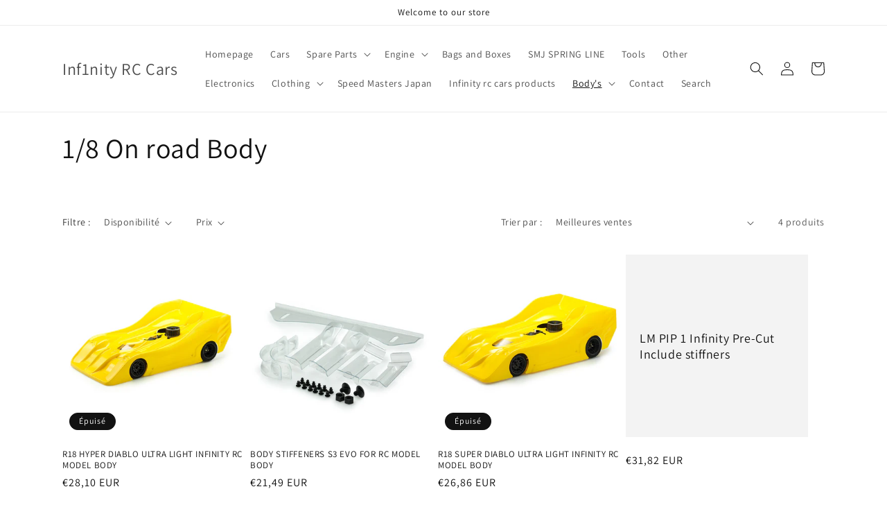

--- FILE ---
content_type: text/html; charset=UTF-8
request_url: https://www.modules4u.biz/shopify/exemptify/exemptify_v1.php
body_size: 62
content:
{"token":"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"}
